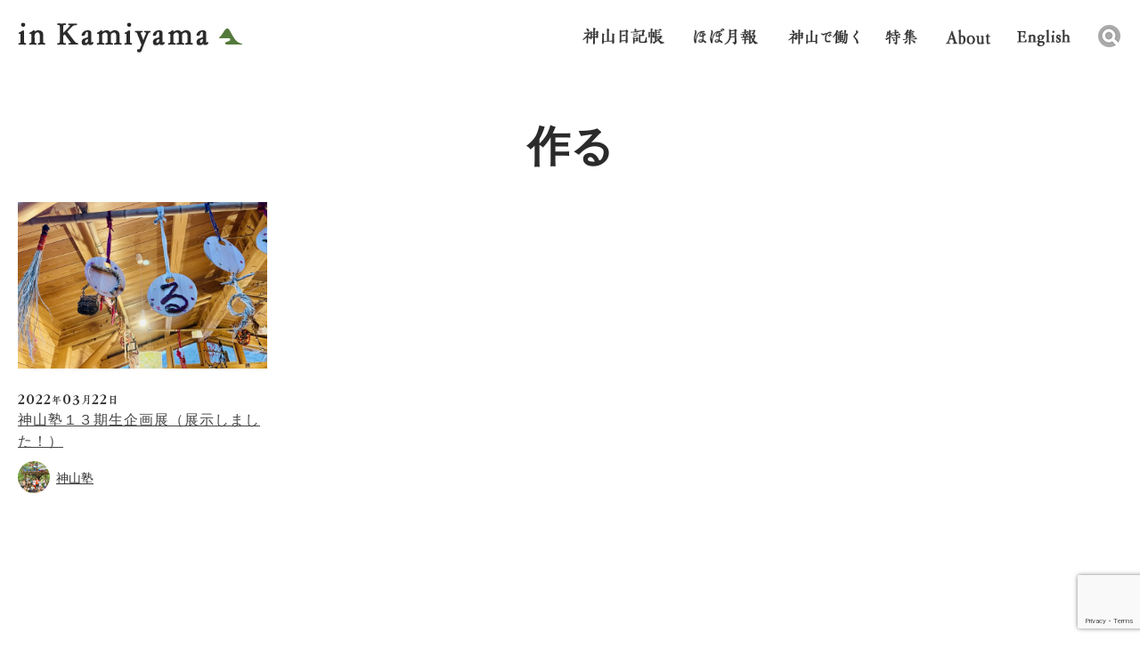

--- FILE ---
content_type: text/html; charset=utf-8
request_url: https://www.google.com/recaptcha/api2/anchor?ar=1&k=6Le_k6kUAAAAAAKCbXHLBMnjVPakGDsUTV6HhxGh&co=aHR0cHM6Ly93d3cuaW4ta2FtaXlhbWEuanA6NDQz&hl=en&v=PoyoqOPhxBO7pBk68S4YbpHZ&size=invisible&anchor-ms=20000&execute-ms=30000&cb=4jf6scchj32w
body_size: 48561
content:
<!DOCTYPE HTML><html dir="ltr" lang="en"><head><meta http-equiv="Content-Type" content="text/html; charset=UTF-8">
<meta http-equiv="X-UA-Compatible" content="IE=edge">
<title>reCAPTCHA</title>
<style type="text/css">
/* cyrillic-ext */
@font-face {
  font-family: 'Roboto';
  font-style: normal;
  font-weight: 400;
  font-stretch: 100%;
  src: url(//fonts.gstatic.com/s/roboto/v48/KFO7CnqEu92Fr1ME7kSn66aGLdTylUAMa3GUBHMdazTgWw.woff2) format('woff2');
  unicode-range: U+0460-052F, U+1C80-1C8A, U+20B4, U+2DE0-2DFF, U+A640-A69F, U+FE2E-FE2F;
}
/* cyrillic */
@font-face {
  font-family: 'Roboto';
  font-style: normal;
  font-weight: 400;
  font-stretch: 100%;
  src: url(//fonts.gstatic.com/s/roboto/v48/KFO7CnqEu92Fr1ME7kSn66aGLdTylUAMa3iUBHMdazTgWw.woff2) format('woff2');
  unicode-range: U+0301, U+0400-045F, U+0490-0491, U+04B0-04B1, U+2116;
}
/* greek-ext */
@font-face {
  font-family: 'Roboto';
  font-style: normal;
  font-weight: 400;
  font-stretch: 100%;
  src: url(//fonts.gstatic.com/s/roboto/v48/KFO7CnqEu92Fr1ME7kSn66aGLdTylUAMa3CUBHMdazTgWw.woff2) format('woff2');
  unicode-range: U+1F00-1FFF;
}
/* greek */
@font-face {
  font-family: 'Roboto';
  font-style: normal;
  font-weight: 400;
  font-stretch: 100%;
  src: url(//fonts.gstatic.com/s/roboto/v48/KFO7CnqEu92Fr1ME7kSn66aGLdTylUAMa3-UBHMdazTgWw.woff2) format('woff2');
  unicode-range: U+0370-0377, U+037A-037F, U+0384-038A, U+038C, U+038E-03A1, U+03A3-03FF;
}
/* math */
@font-face {
  font-family: 'Roboto';
  font-style: normal;
  font-weight: 400;
  font-stretch: 100%;
  src: url(//fonts.gstatic.com/s/roboto/v48/KFO7CnqEu92Fr1ME7kSn66aGLdTylUAMawCUBHMdazTgWw.woff2) format('woff2');
  unicode-range: U+0302-0303, U+0305, U+0307-0308, U+0310, U+0312, U+0315, U+031A, U+0326-0327, U+032C, U+032F-0330, U+0332-0333, U+0338, U+033A, U+0346, U+034D, U+0391-03A1, U+03A3-03A9, U+03B1-03C9, U+03D1, U+03D5-03D6, U+03F0-03F1, U+03F4-03F5, U+2016-2017, U+2034-2038, U+203C, U+2040, U+2043, U+2047, U+2050, U+2057, U+205F, U+2070-2071, U+2074-208E, U+2090-209C, U+20D0-20DC, U+20E1, U+20E5-20EF, U+2100-2112, U+2114-2115, U+2117-2121, U+2123-214F, U+2190, U+2192, U+2194-21AE, U+21B0-21E5, U+21F1-21F2, U+21F4-2211, U+2213-2214, U+2216-22FF, U+2308-230B, U+2310, U+2319, U+231C-2321, U+2336-237A, U+237C, U+2395, U+239B-23B7, U+23D0, U+23DC-23E1, U+2474-2475, U+25AF, U+25B3, U+25B7, U+25BD, U+25C1, U+25CA, U+25CC, U+25FB, U+266D-266F, U+27C0-27FF, U+2900-2AFF, U+2B0E-2B11, U+2B30-2B4C, U+2BFE, U+3030, U+FF5B, U+FF5D, U+1D400-1D7FF, U+1EE00-1EEFF;
}
/* symbols */
@font-face {
  font-family: 'Roboto';
  font-style: normal;
  font-weight: 400;
  font-stretch: 100%;
  src: url(//fonts.gstatic.com/s/roboto/v48/KFO7CnqEu92Fr1ME7kSn66aGLdTylUAMaxKUBHMdazTgWw.woff2) format('woff2');
  unicode-range: U+0001-000C, U+000E-001F, U+007F-009F, U+20DD-20E0, U+20E2-20E4, U+2150-218F, U+2190, U+2192, U+2194-2199, U+21AF, U+21E6-21F0, U+21F3, U+2218-2219, U+2299, U+22C4-22C6, U+2300-243F, U+2440-244A, U+2460-24FF, U+25A0-27BF, U+2800-28FF, U+2921-2922, U+2981, U+29BF, U+29EB, U+2B00-2BFF, U+4DC0-4DFF, U+FFF9-FFFB, U+10140-1018E, U+10190-1019C, U+101A0, U+101D0-101FD, U+102E0-102FB, U+10E60-10E7E, U+1D2C0-1D2D3, U+1D2E0-1D37F, U+1F000-1F0FF, U+1F100-1F1AD, U+1F1E6-1F1FF, U+1F30D-1F30F, U+1F315, U+1F31C, U+1F31E, U+1F320-1F32C, U+1F336, U+1F378, U+1F37D, U+1F382, U+1F393-1F39F, U+1F3A7-1F3A8, U+1F3AC-1F3AF, U+1F3C2, U+1F3C4-1F3C6, U+1F3CA-1F3CE, U+1F3D4-1F3E0, U+1F3ED, U+1F3F1-1F3F3, U+1F3F5-1F3F7, U+1F408, U+1F415, U+1F41F, U+1F426, U+1F43F, U+1F441-1F442, U+1F444, U+1F446-1F449, U+1F44C-1F44E, U+1F453, U+1F46A, U+1F47D, U+1F4A3, U+1F4B0, U+1F4B3, U+1F4B9, U+1F4BB, U+1F4BF, U+1F4C8-1F4CB, U+1F4D6, U+1F4DA, U+1F4DF, U+1F4E3-1F4E6, U+1F4EA-1F4ED, U+1F4F7, U+1F4F9-1F4FB, U+1F4FD-1F4FE, U+1F503, U+1F507-1F50B, U+1F50D, U+1F512-1F513, U+1F53E-1F54A, U+1F54F-1F5FA, U+1F610, U+1F650-1F67F, U+1F687, U+1F68D, U+1F691, U+1F694, U+1F698, U+1F6AD, U+1F6B2, U+1F6B9-1F6BA, U+1F6BC, U+1F6C6-1F6CF, U+1F6D3-1F6D7, U+1F6E0-1F6EA, U+1F6F0-1F6F3, U+1F6F7-1F6FC, U+1F700-1F7FF, U+1F800-1F80B, U+1F810-1F847, U+1F850-1F859, U+1F860-1F887, U+1F890-1F8AD, U+1F8B0-1F8BB, U+1F8C0-1F8C1, U+1F900-1F90B, U+1F93B, U+1F946, U+1F984, U+1F996, U+1F9E9, U+1FA00-1FA6F, U+1FA70-1FA7C, U+1FA80-1FA89, U+1FA8F-1FAC6, U+1FACE-1FADC, U+1FADF-1FAE9, U+1FAF0-1FAF8, U+1FB00-1FBFF;
}
/* vietnamese */
@font-face {
  font-family: 'Roboto';
  font-style: normal;
  font-weight: 400;
  font-stretch: 100%;
  src: url(//fonts.gstatic.com/s/roboto/v48/KFO7CnqEu92Fr1ME7kSn66aGLdTylUAMa3OUBHMdazTgWw.woff2) format('woff2');
  unicode-range: U+0102-0103, U+0110-0111, U+0128-0129, U+0168-0169, U+01A0-01A1, U+01AF-01B0, U+0300-0301, U+0303-0304, U+0308-0309, U+0323, U+0329, U+1EA0-1EF9, U+20AB;
}
/* latin-ext */
@font-face {
  font-family: 'Roboto';
  font-style: normal;
  font-weight: 400;
  font-stretch: 100%;
  src: url(//fonts.gstatic.com/s/roboto/v48/KFO7CnqEu92Fr1ME7kSn66aGLdTylUAMa3KUBHMdazTgWw.woff2) format('woff2');
  unicode-range: U+0100-02BA, U+02BD-02C5, U+02C7-02CC, U+02CE-02D7, U+02DD-02FF, U+0304, U+0308, U+0329, U+1D00-1DBF, U+1E00-1E9F, U+1EF2-1EFF, U+2020, U+20A0-20AB, U+20AD-20C0, U+2113, U+2C60-2C7F, U+A720-A7FF;
}
/* latin */
@font-face {
  font-family: 'Roboto';
  font-style: normal;
  font-weight: 400;
  font-stretch: 100%;
  src: url(//fonts.gstatic.com/s/roboto/v48/KFO7CnqEu92Fr1ME7kSn66aGLdTylUAMa3yUBHMdazQ.woff2) format('woff2');
  unicode-range: U+0000-00FF, U+0131, U+0152-0153, U+02BB-02BC, U+02C6, U+02DA, U+02DC, U+0304, U+0308, U+0329, U+2000-206F, U+20AC, U+2122, U+2191, U+2193, U+2212, U+2215, U+FEFF, U+FFFD;
}
/* cyrillic-ext */
@font-face {
  font-family: 'Roboto';
  font-style: normal;
  font-weight: 500;
  font-stretch: 100%;
  src: url(//fonts.gstatic.com/s/roboto/v48/KFO7CnqEu92Fr1ME7kSn66aGLdTylUAMa3GUBHMdazTgWw.woff2) format('woff2');
  unicode-range: U+0460-052F, U+1C80-1C8A, U+20B4, U+2DE0-2DFF, U+A640-A69F, U+FE2E-FE2F;
}
/* cyrillic */
@font-face {
  font-family: 'Roboto';
  font-style: normal;
  font-weight: 500;
  font-stretch: 100%;
  src: url(//fonts.gstatic.com/s/roboto/v48/KFO7CnqEu92Fr1ME7kSn66aGLdTylUAMa3iUBHMdazTgWw.woff2) format('woff2');
  unicode-range: U+0301, U+0400-045F, U+0490-0491, U+04B0-04B1, U+2116;
}
/* greek-ext */
@font-face {
  font-family: 'Roboto';
  font-style: normal;
  font-weight: 500;
  font-stretch: 100%;
  src: url(//fonts.gstatic.com/s/roboto/v48/KFO7CnqEu92Fr1ME7kSn66aGLdTylUAMa3CUBHMdazTgWw.woff2) format('woff2');
  unicode-range: U+1F00-1FFF;
}
/* greek */
@font-face {
  font-family: 'Roboto';
  font-style: normal;
  font-weight: 500;
  font-stretch: 100%;
  src: url(//fonts.gstatic.com/s/roboto/v48/KFO7CnqEu92Fr1ME7kSn66aGLdTylUAMa3-UBHMdazTgWw.woff2) format('woff2');
  unicode-range: U+0370-0377, U+037A-037F, U+0384-038A, U+038C, U+038E-03A1, U+03A3-03FF;
}
/* math */
@font-face {
  font-family: 'Roboto';
  font-style: normal;
  font-weight: 500;
  font-stretch: 100%;
  src: url(//fonts.gstatic.com/s/roboto/v48/KFO7CnqEu92Fr1ME7kSn66aGLdTylUAMawCUBHMdazTgWw.woff2) format('woff2');
  unicode-range: U+0302-0303, U+0305, U+0307-0308, U+0310, U+0312, U+0315, U+031A, U+0326-0327, U+032C, U+032F-0330, U+0332-0333, U+0338, U+033A, U+0346, U+034D, U+0391-03A1, U+03A3-03A9, U+03B1-03C9, U+03D1, U+03D5-03D6, U+03F0-03F1, U+03F4-03F5, U+2016-2017, U+2034-2038, U+203C, U+2040, U+2043, U+2047, U+2050, U+2057, U+205F, U+2070-2071, U+2074-208E, U+2090-209C, U+20D0-20DC, U+20E1, U+20E5-20EF, U+2100-2112, U+2114-2115, U+2117-2121, U+2123-214F, U+2190, U+2192, U+2194-21AE, U+21B0-21E5, U+21F1-21F2, U+21F4-2211, U+2213-2214, U+2216-22FF, U+2308-230B, U+2310, U+2319, U+231C-2321, U+2336-237A, U+237C, U+2395, U+239B-23B7, U+23D0, U+23DC-23E1, U+2474-2475, U+25AF, U+25B3, U+25B7, U+25BD, U+25C1, U+25CA, U+25CC, U+25FB, U+266D-266F, U+27C0-27FF, U+2900-2AFF, U+2B0E-2B11, U+2B30-2B4C, U+2BFE, U+3030, U+FF5B, U+FF5D, U+1D400-1D7FF, U+1EE00-1EEFF;
}
/* symbols */
@font-face {
  font-family: 'Roboto';
  font-style: normal;
  font-weight: 500;
  font-stretch: 100%;
  src: url(//fonts.gstatic.com/s/roboto/v48/KFO7CnqEu92Fr1ME7kSn66aGLdTylUAMaxKUBHMdazTgWw.woff2) format('woff2');
  unicode-range: U+0001-000C, U+000E-001F, U+007F-009F, U+20DD-20E0, U+20E2-20E4, U+2150-218F, U+2190, U+2192, U+2194-2199, U+21AF, U+21E6-21F0, U+21F3, U+2218-2219, U+2299, U+22C4-22C6, U+2300-243F, U+2440-244A, U+2460-24FF, U+25A0-27BF, U+2800-28FF, U+2921-2922, U+2981, U+29BF, U+29EB, U+2B00-2BFF, U+4DC0-4DFF, U+FFF9-FFFB, U+10140-1018E, U+10190-1019C, U+101A0, U+101D0-101FD, U+102E0-102FB, U+10E60-10E7E, U+1D2C0-1D2D3, U+1D2E0-1D37F, U+1F000-1F0FF, U+1F100-1F1AD, U+1F1E6-1F1FF, U+1F30D-1F30F, U+1F315, U+1F31C, U+1F31E, U+1F320-1F32C, U+1F336, U+1F378, U+1F37D, U+1F382, U+1F393-1F39F, U+1F3A7-1F3A8, U+1F3AC-1F3AF, U+1F3C2, U+1F3C4-1F3C6, U+1F3CA-1F3CE, U+1F3D4-1F3E0, U+1F3ED, U+1F3F1-1F3F3, U+1F3F5-1F3F7, U+1F408, U+1F415, U+1F41F, U+1F426, U+1F43F, U+1F441-1F442, U+1F444, U+1F446-1F449, U+1F44C-1F44E, U+1F453, U+1F46A, U+1F47D, U+1F4A3, U+1F4B0, U+1F4B3, U+1F4B9, U+1F4BB, U+1F4BF, U+1F4C8-1F4CB, U+1F4D6, U+1F4DA, U+1F4DF, U+1F4E3-1F4E6, U+1F4EA-1F4ED, U+1F4F7, U+1F4F9-1F4FB, U+1F4FD-1F4FE, U+1F503, U+1F507-1F50B, U+1F50D, U+1F512-1F513, U+1F53E-1F54A, U+1F54F-1F5FA, U+1F610, U+1F650-1F67F, U+1F687, U+1F68D, U+1F691, U+1F694, U+1F698, U+1F6AD, U+1F6B2, U+1F6B9-1F6BA, U+1F6BC, U+1F6C6-1F6CF, U+1F6D3-1F6D7, U+1F6E0-1F6EA, U+1F6F0-1F6F3, U+1F6F7-1F6FC, U+1F700-1F7FF, U+1F800-1F80B, U+1F810-1F847, U+1F850-1F859, U+1F860-1F887, U+1F890-1F8AD, U+1F8B0-1F8BB, U+1F8C0-1F8C1, U+1F900-1F90B, U+1F93B, U+1F946, U+1F984, U+1F996, U+1F9E9, U+1FA00-1FA6F, U+1FA70-1FA7C, U+1FA80-1FA89, U+1FA8F-1FAC6, U+1FACE-1FADC, U+1FADF-1FAE9, U+1FAF0-1FAF8, U+1FB00-1FBFF;
}
/* vietnamese */
@font-face {
  font-family: 'Roboto';
  font-style: normal;
  font-weight: 500;
  font-stretch: 100%;
  src: url(//fonts.gstatic.com/s/roboto/v48/KFO7CnqEu92Fr1ME7kSn66aGLdTylUAMa3OUBHMdazTgWw.woff2) format('woff2');
  unicode-range: U+0102-0103, U+0110-0111, U+0128-0129, U+0168-0169, U+01A0-01A1, U+01AF-01B0, U+0300-0301, U+0303-0304, U+0308-0309, U+0323, U+0329, U+1EA0-1EF9, U+20AB;
}
/* latin-ext */
@font-face {
  font-family: 'Roboto';
  font-style: normal;
  font-weight: 500;
  font-stretch: 100%;
  src: url(//fonts.gstatic.com/s/roboto/v48/KFO7CnqEu92Fr1ME7kSn66aGLdTylUAMa3KUBHMdazTgWw.woff2) format('woff2');
  unicode-range: U+0100-02BA, U+02BD-02C5, U+02C7-02CC, U+02CE-02D7, U+02DD-02FF, U+0304, U+0308, U+0329, U+1D00-1DBF, U+1E00-1E9F, U+1EF2-1EFF, U+2020, U+20A0-20AB, U+20AD-20C0, U+2113, U+2C60-2C7F, U+A720-A7FF;
}
/* latin */
@font-face {
  font-family: 'Roboto';
  font-style: normal;
  font-weight: 500;
  font-stretch: 100%;
  src: url(//fonts.gstatic.com/s/roboto/v48/KFO7CnqEu92Fr1ME7kSn66aGLdTylUAMa3yUBHMdazQ.woff2) format('woff2');
  unicode-range: U+0000-00FF, U+0131, U+0152-0153, U+02BB-02BC, U+02C6, U+02DA, U+02DC, U+0304, U+0308, U+0329, U+2000-206F, U+20AC, U+2122, U+2191, U+2193, U+2212, U+2215, U+FEFF, U+FFFD;
}
/* cyrillic-ext */
@font-face {
  font-family: 'Roboto';
  font-style: normal;
  font-weight: 900;
  font-stretch: 100%;
  src: url(//fonts.gstatic.com/s/roboto/v48/KFO7CnqEu92Fr1ME7kSn66aGLdTylUAMa3GUBHMdazTgWw.woff2) format('woff2');
  unicode-range: U+0460-052F, U+1C80-1C8A, U+20B4, U+2DE0-2DFF, U+A640-A69F, U+FE2E-FE2F;
}
/* cyrillic */
@font-face {
  font-family: 'Roboto';
  font-style: normal;
  font-weight: 900;
  font-stretch: 100%;
  src: url(//fonts.gstatic.com/s/roboto/v48/KFO7CnqEu92Fr1ME7kSn66aGLdTylUAMa3iUBHMdazTgWw.woff2) format('woff2');
  unicode-range: U+0301, U+0400-045F, U+0490-0491, U+04B0-04B1, U+2116;
}
/* greek-ext */
@font-face {
  font-family: 'Roboto';
  font-style: normal;
  font-weight: 900;
  font-stretch: 100%;
  src: url(//fonts.gstatic.com/s/roboto/v48/KFO7CnqEu92Fr1ME7kSn66aGLdTylUAMa3CUBHMdazTgWw.woff2) format('woff2');
  unicode-range: U+1F00-1FFF;
}
/* greek */
@font-face {
  font-family: 'Roboto';
  font-style: normal;
  font-weight: 900;
  font-stretch: 100%;
  src: url(//fonts.gstatic.com/s/roboto/v48/KFO7CnqEu92Fr1ME7kSn66aGLdTylUAMa3-UBHMdazTgWw.woff2) format('woff2');
  unicode-range: U+0370-0377, U+037A-037F, U+0384-038A, U+038C, U+038E-03A1, U+03A3-03FF;
}
/* math */
@font-face {
  font-family: 'Roboto';
  font-style: normal;
  font-weight: 900;
  font-stretch: 100%;
  src: url(//fonts.gstatic.com/s/roboto/v48/KFO7CnqEu92Fr1ME7kSn66aGLdTylUAMawCUBHMdazTgWw.woff2) format('woff2');
  unicode-range: U+0302-0303, U+0305, U+0307-0308, U+0310, U+0312, U+0315, U+031A, U+0326-0327, U+032C, U+032F-0330, U+0332-0333, U+0338, U+033A, U+0346, U+034D, U+0391-03A1, U+03A3-03A9, U+03B1-03C9, U+03D1, U+03D5-03D6, U+03F0-03F1, U+03F4-03F5, U+2016-2017, U+2034-2038, U+203C, U+2040, U+2043, U+2047, U+2050, U+2057, U+205F, U+2070-2071, U+2074-208E, U+2090-209C, U+20D0-20DC, U+20E1, U+20E5-20EF, U+2100-2112, U+2114-2115, U+2117-2121, U+2123-214F, U+2190, U+2192, U+2194-21AE, U+21B0-21E5, U+21F1-21F2, U+21F4-2211, U+2213-2214, U+2216-22FF, U+2308-230B, U+2310, U+2319, U+231C-2321, U+2336-237A, U+237C, U+2395, U+239B-23B7, U+23D0, U+23DC-23E1, U+2474-2475, U+25AF, U+25B3, U+25B7, U+25BD, U+25C1, U+25CA, U+25CC, U+25FB, U+266D-266F, U+27C0-27FF, U+2900-2AFF, U+2B0E-2B11, U+2B30-2B4C, U+2BFE, U+3030, U+FF5B, U+FF5D, U+1D400-1D7FF, U+1EE00-1EEFF;
}
/* symbols */
@font-face {
  font-family: 'Roboto';
  font-style: normal;
  font-weight: 900;
  font-stretch: 100%;
  src: url(//fonts.gstatic.com/s/roboto/v48/KFO7CnqEu92Fr1ME7kSn66aGLdTylUAMaxKUBHMdazTgWw.woff2) format('woff2');
  unicode-range: U+0001-000C, U+000E-001F, U+007F-009F, U+20DD-20E0, U+20E2-20E4, U+2150-218F, U+2190, U+2192, U+2194-2199, U+21AF, U+21E6-21F0, U+21F3, U+2218-2219, U+2299, U+22C4-22C6, U+2300-243F, U+2440-244A, U+2460-24FF, U+25A0-27BF, U+2800-28FF, U+2921-2922, U+2981, U+29BF, U+29EB, U+2B00-2BFF, U+4DC0-4DFF, U+FFF9-FFFB, U+10140-1018E, U+10190-1019C, U+101A0, U+101D0-101FD, U+102E0-102FB, U+10E60-10E7E, U+1D2C0-1D2D3, U+1D2E0-1D37F, U+1F000-1F0FF, U+1F100-1F1AD, U+1F1E6-1F1FF, U+1F30D-1F30F, U+1F315, U+1F31C, U+1F31E, U+1F320-1F32C, U+1F336, U+1F378, U+1F37D, U+1F382, U+1F393-1F39F, U+1F3A7-1F3A8, U+1F3AC-1F3AF, U+1F3C2, U+1F3C4-1F3C6, U+1F3CA-1F3CE, U+1F3D4-1F3E0, U+1F3ED, U+1F3F1-1F3F3, U+1F3F5-1F3F7, U+1F408, U+1F415, U+1F41F, U+1F426, U+1F43F, U+1F441-1F442, U+1F444, U+1F446-1F449, U+1F44C-1F44E, U+1F453, U+1F46A, U+1F47D, U+1F4A3, U+1F4B0, U+1F4B3, U+1F4B9, U+1F4BB, U+1F4BF, U+1F4C8-1F4CB, U+1F4D6, U+1F4DA, U+1F4DF, U+1F4E3-1F4E6, U+1F4EA-1F4ED, U+1F4F7, U+1F4F9-1F4FB, U+1F4FD-1F4FE, U+1F503, U+1F507-1F50B, U+1F50D, U+1F512-1F513, U+1F53E-1F54A, U+1F54F-1F5FA, U+1F610, U+1F650-1F67F, U+1F687, U+1F68D, U+1F691, U+1F694, U+1F698, U+1F6AD, U+1F6B2, U+1F6B9-1F6BA, U+1F6BC, U+1F6C6-1F6CF, U+1F6D3-1F6D7, U+1F6E0-1F6EA, U+1F6F0-1F6F3, U+1F6F7-1F6FC, U+1F700-1F7FF, U+1F800-1F80B, U+1F810-1F847, U+1F850-1F859, U+1F860-1F887, U+1F890-1F8AD, U+1F8B0-1F8BB, U+1F8C0-1F8C1, U+1F900-1F90B, U+1F93B, U+1F946, U+1F984, U+1F996, U+1F9E9, U+1FA00-1FA6F, U+1FA70-1FA7C, U+1FA80-1FA89, U+1FA8F-1FAC6, U+1FACE-1FADC, U+1FADF-1FAE9, U+1FAF0-1FAF8, U+1FB00-1FBFF;
}
/* vietnamese */
@font-face {
  font-family: 'Roboto';
  font-style: normal;
  font-weight: 900;
  font-stretch: 100%;
  src: url(//fonts.gstatic.com/s/roboto/v48/KFO7CnqEu92Fr1ME7kSn66aGLdTylUAMa3OUBHMdazTgWw.woff2) format('woff2');
  unicode-range: U+0102-0103, U+0110-0111, U+0128-0129, U+0168-0169, U+01A0-01A1, U+01AF-01B0, U+0300-0301, U+0303-0304, U+0308-0309, U+0323, U+0329, U+1EA0-1EF9, U+20AB;
}
/* latin-ext */
@font-face {
  font-family: 'Roboto';
  font-style: normal;
  font-weight: 900;
  font-stretch: 100%;
  src: url(//fonts.gstatic.com/s/roboto/v48/KFO7CnqEu92Fr1ME7kSn66aGLdTylUAMa3KUBHMdazTgWw.woff2) format('woff2');
  unicode-range: U+0100-02BA, U+02BD-02C5, U+02C7-02CC, U+02CE-02D7, U+02DD-02FF, U+0304, U+0308, U+0329, U+1D00-1DBF, U+1E00-1E9F, U+1EF2-1EFF, U+2020, U+20A0-20AB, U+20AD-20C0, U+2113, U+2C60-2C7F, U+A720-A7FF;
}
/* latin */
@font-face {
  font-family: 'Roboto';
  font-style: normal;
  font-weight: 900;
  font-stretch: 100%;
  src: url(//fonts.gstatic.com/s/roboto/v48/KFO7CnqEu92Fr1ME7kSn66aGLdTylUAMa3yUBHMdazQ.woff2) format('woff2');
  unicode-range: U+0000-00FF, U+0131, U+0152-0153, U+02BB-02BC, U+02C6, U+02DA, U+02DC, U+0304, U+0308, U+0329, U+2000-206F, U+20AC, U+2122, U+2191, U+2193, U+2212, U+2215, U+FEFF, U+FFFD;
}

</style>
<link rel="stylesheet" type="text/css" href="https://www.gstatic.com/recaptcha/releases/PoyoqOPhxBO7pBk68S4YbpHZ/styles__ltr.css">
<script nonce="xxI_WqsdwwPcdyujDx6vhg" type="text/javascript">window['__recaptcha_api'] = 'https://www.google.com/recaptcha/api2/';</script>
<script type="text/javascript" src="https://www.gstatic.com/recaptcha/releases/PoyoqOPhxBO7pBk68S4YbpHZ/recaptcha__en.js" nonce="xxI_WqsdwwPcdyujDx6vhg">
      
    </script></head>
<body><div id="rc-anchor-alert" class="rc-anchor-alert"></div>
<input type="hidden" id="recaptcha-token" value="[base64]">
<script type="text/javascript" nonce="xxI_WqsdwwPcdyujDx6vhg">
      recaptcha.anchor.Main.init("[\x22ainput\x22,[\x22bgdata\x22,\x22\x22,\[base64]/[base64]/[base64]/KE4oMTI0LHYsdi5HKSxMWihsLHYpKTpOKDEyNCx2LGwpLFYpLHYpLFQpKSxGKDE3MSx2KX0scjc9ZnVuY3Rpb24obCl7cmV0dXJuIGx9LEM9ZnVuY3Rpb24obCxWLHYpe04odixsLFYpLFZbYWtdPTI3OTZ9LG49ZnVuY3Rpb24obCxWKXtWLlg9KChWLlg/[base64]/[base64]/[base64]/[base64]/[base64]/[base64]/[base64]/[base64]/[base64]/[base64]/[base64]\\u003d\x22,\[base64]\\u003d\x22,\x22RWdxw7vCjWYpw4LClmDDkcKQwoUZHMKEwq18X8OiEz3Dsz10wrFQw7Uvwq/CkjrDrMKZOFvDpR7DmQ7DvxPCnE5qwrwlUVzCi3zCqGU1NsKCw5nDpsKfAzzDpFRww4PDl8O5wqNnGWzDuMKQVMKQLMOQwod7EBzCncKzYBPDjsK1C21BUsO9w7jClAvCm8K1w7nChCnCsgoew5nDq8K+UsKUw7DCnsK+w7nCsW/DkwIJP8OCGVbCnn7DmUsXGMKXIgsdw7ttLitbFMObwpXCtcKeb8Kqw5vDjFoEwqQawojClhnDvsO+wppiwrjDpQzDgyTDlll8ScOwP0rCqB7Djz/[base64]/[base64]/CnD7CvMKEKxbDrjPDs31ww5/DgQkowokvw4zDrnfDs19vblPCqEoOwpTDim/Dq8OGe0XDo3RIwoxsKUnCvcKKw65dw6TCshYgIT8JwokRQcONEUHCtMO2w7IMdsKAFMKJw68ewrpZwo1ew6bCucKTTjfCmg7Co8OuUMKMw78fw6XCqMOFw7vDpAjChVLDui0uOcKGwo4lwo4yw6dCcMO5Y8O4wp/DqMObQh/Cq0/Di8Opw6vCuGbCocKcwqhFwqVXwrEhwotCWcOBU1rCiMOta3xtNMK1w5lIf1Mcw5EwwqLDikVde8O0wqw7w5dLDcORVcKCwrnDgsK0VX/CpyzCv2TDhcOoEMKAwoETLx7CshTCgMO/wobCpsKvw4zCrn7CpsO2wp3Dg8OCwoLCq8OoL8KZYEAeHCPCpcO7w5XDrRJtSgxSKMOCPRQwwqHDhzLDp8OcwpjDp8Otw7zDvhPDhgEQw7XCsBjDl0spw5DCjMKKQsKHw4LDmcOMw7sOwoVJw5HCi0ksw6NCw4dye8KRwrLDj8OYKMK+wqvCtwnCscKQwq/CmMK/[base64]/CqDkywrjDisOgwo0Lw5cAw5zCjcKQw5EWdcKCFsOYScKkw7vDqS0hTFAew6rClAMYwqrChMOww75OGcOXw6x3w67CisK4woJ8wr8/BykEHsKSw593wpNTdH/Dq8KrDDUbw7MwJUbCj8O3wpZsScKGwrbDm3QPwqVaw5/[base64]/CqMKpW8O+cDMwwpcJbMKvehvCqS47G8K6DcKECMKWfcOUwp/DrcOZw6TDk8O5KsO+LsOvw43CiAcMwr7ChGrDr8KTXhbCp1w9a8OlVsO1w5HDuiA/YcOqCcODwoNTYMOnUloHTj7CryxTwoLDhcKKw7V6wqIxOVRtKG/CnQrDnsKUw7wAek5ewqrDjwzDtRpqbRRBUcOvwo4OIzNzV8Kbw4zCn8OAUcK3wqJKBkpaUsOjw592PcO7w5zCk8OZFsO/cyY6wpvClW7DssOdfyDCtMOKC18zw4jCjmfDnkTDr05Jwp1rwqJaw69+w6fDvS/ClBbDogB3w7o4w4sqw4HDrMKEwobCpcOSJlHDm8OUTx4Rw458wrxdwqB9w4cpGF91w4HDqMOPw4vCrsKzwrJLT2JzwqRce3zCnsO2woPCvMKqwporw6kHKVhCIDlTTnhvw6xlwrvCpcKgwqTCiAbDsMK2w4vDpldIw7hXw6R0w7jDvSLDrMKqw6rCkMO/w4rChy8Db8KfUMK2w79ZVcKowpPDrcOhAMOxRMOMwqzCq2kHw5p2w4fDtcKqBMOPDEnCr8OVwrVPw5vDp8OSw7TDkkMyw6jDusOww6gpwoDCpXxBwqZLLMOcwonDnMKdFDzDtcOCwpxOfcOdQ8O/wofDuWLDrDYQwqTDtEBWw5hVMsKMwo40G8KUaMOtPmVFw6xTZMKTecK4M8KmXcKXVMKcTDVhwrVLwpTChcOOwoPCk8OiLsOgd8KOZcK0wp7CliIcHcOPPMKqKMKEwqcww43Dhk/[base64]/[base64]/DmjhXw6VEMH/[base64]/DXAQw6c4WmQ/BzHCjkRww5LDp3h9wq93HTN3bcKcI8KLwqZyKsKzDQQAwrUsdsK6w6gDU8OBw5Vkw6osBwDDqMOWw5N/dcKQw61uZcO1QCHCgWnDuWnCli7CkTfCtwdddcOhWcKiw4pDAS8/[base64]/[base64]/DizcaYsO/[base64]/w64pWR3CulVGwqkJw6LDj8KYEEnCi2PDrMKpbMKyQMOGw6xqWcO7AcKNWFTDqAsLKcOqwr/CtyIaw6XDv8OOTsKae8KuO3txw7l8w7lzw6MJAgcLZ2TCozXCtMOIKCoFw77CmsOCwoLCmBh0w54XwojCsyHClT4Qwp7Cn8ONFcK6F8Kqw51hKMK2wp0YwrrCjMKuKDQEZMO4DMKmw4rDqVILw40VwprCvnLDjn80TMKzwqEZwqkULWDDgMOhVn7Dmnt/Z8KNFGXDl37CqVXDoQoIGMKEKcKnw5vDqcKhwpLDpMKgbsK9w4PCqlDDqXnDgQF7wpxHwpN7wqpmfsKvw4/Dk8KUGMKOwo7CrBXDpcKOXsOEwrzCosOewprCqsKWw75IwrYNw5tfanrChCrDuGoKFcKhV8Kaf8KNw4zDtiA/w5x5fDTCpDocwpg1HyTDo8KJwobDgsKRwpHDnT1mw6fCvcOHDcOPw4t+w7E/LsKlw51xPMKaw5zDp1nDj8OKw5DCmlM/PsKMwp9rPzfDvsKMAlvDnMOIH1kvairDk3PCsUptwqYWdsKFScOew7fCjcKJOG7DosObwq/Dl8Khw79awqZBYcOKwrnDh8KEw6jDuRfCocKtOl9+cVnCgcOTwqAPWhgWwofCp14pT8Ozw6YAXcO3Ww3CtWzDlETDhBIlMyPCvMK1wpwSYMO0GjLDvMKlE30NwpjDoMKsw7LDhHHDvilww6MeKMK1PsOmEBwIworCvRrDjcObJmrDlVJRwo3DksKDwpYUDsO8dX/[base64]/w6fDmMOkC8O4w6dnwpTCqsKWw4wkw7oAEcOaAiRZw79iW8K0w7BjwoRMwq7Dq8Kew4rCiSDDh8O/e8K6NCpgSwYuXcKQSMK+w5J7w4TCvMKRwoDDp8OXw53CiyxGVBY9ATBJeg1rw6PCgcKdBMOcWyXCsU3Do8OxworDkybDl8KawolSLhXDgQ52wolFI8Ogw74nwrRibmzDncOzN8OcwpFnSDMhw6jCqcO0FRPCrMOhw77DmU/CvMK6ACJJwrJQwpgqbMONwpx2S1HCpj1bw7YPacORV1vCuzXDug/Co1gVDMKRN8KLesKxJMODcMOiw4MUBFh3ImHCiMOzZjLDm8KQw4TDpSLCrsO9wqVcHQHDikzCiFRiwqU/ZcKWbcOEwqAge1MDQMOqwpp5BcK0TkDDshnDoUYuKQhjOcKYwoEjXMO3woQUwrMvwqDDtXZ3wp5PBAbDjsOvaMObAxjDpw5LH3vDhGzCnMO5WsOXKjMNSmzDmMOUwo3DrxLChjkwwr/CviHClsKgw6PDtcOfNcODw4jDsMKscQw2YcKSw53Dv1gow7vDuUvDgMK/[base64]/CucKlwqLDt2rDtCDDqsKrT8K4wq7CkcKEUMOBwr0kXA/CpBTDhXBhwrfCuTFvwprDtsOsB8OTesOuJSnDknLCi8OjDcOTwq5xw5bCocKGwonDqRM1G8OIK2rCgHfCsk3Ch2vDv0Amwqg/[base64]/[base64]/CjsOlIT3CtMKqwoglRV3ClnTDty/DkQTChxMGw4HDnTVbQzU5V8KqbjhGXyzClMKRHEtXGcORNMOBwo4qw5NkUcKrakk0woHCrsKFGzjDjcK4F8Osw7JNwrUeVAN/w5XChB3DtkZyw5xxw7sNcsOxwplSXifChMOEQnkaw6PDncKcw73DgMOowqrDnnHDmiTDo2HDu1XCkcKEVlbChE0ePsOuw6ZMw77Cs2/DtcOqY37DpEDDqcO0XcOyIcKmwpzClEErwrs5wo4HUsKqwpJ3w67Dv3HCmsKYEXDCrjokacKUMEzDhQYUSVxhZ8OvwrfCvMOBw6R7MHPChsKyaxlrw6g4OUPDgljCp8K6bMKdWMOPbMKywqrClSfDkXvCpsKRw4Ntwop+JsKfw7/[base64]/CjxvCs2J1w5AnUxNMGkHDhEYKOsOuwoJjw7nCusOAwpvClFEzAcO+asOAW3BbMcONw5NrwqrCpS4NwqkRw5MYwrrCjScKPD9XQMKVwqXDrWnCnsOEwp/Dnx/Cu3fCmV4Ywr3DnWNIwrPDkR4Ub8O2R28gMMKuZsKPBTnDkMKZCsODwrHDu8KBNzodwrNaQyZ1w7JDw7nCocO0w7HDtGrDmMKMw6NwZ8O8FhjDn8OvWiQiwrDCsAXCl8K/O8OeQVNxZAnDgsO9wp3DkmzCoXnDj8Okwp4LIMOvwrzCvCLCnBkQw5NHEcKyw6XCl8K7w5XCvMOHQhPDp8OkNjrCsj0DBcKtw402N2R2JDgnw6R5w706TEARwojDlsOBZHHCsyw+SMOUal7Dk8KOeMOHw5kqEGLDu8KzJE3Ct8KGLl9/V8KCGsOGNMKsw43CgMOtw4ppYsOkP8OPw64vHmHDrMOTXXLCsCZIwoY8w4BGDGbCr094wocuXBrCuizChMKewrM8w6IgDMKnIsOKYcKpbsKCw6nDhcOlwobCpEAJwoQQAlU7V1YhWsONTcOXcsKMfsKJJjcTwrgaw4DCl8KFHcK/XcOIwpkaM8O2wqsFw6fCn8OFwqJ2w4sJw6zDoRgmWjXDrMKJccK2wp7Co8KhP8K1JcKWM2nCssOow5/[base64]/Cjwxkw6QNw73DlihHD8O9wq/CoMOUwozDg8KewrF8HsK6woYaw7fDrBRhXx0nDsKsw4nDqsOIwo3Cn8OPNXk2fEhlMMK2wr1ww4Jowo3DhcOTw6XCi05Xw7ltwoTDpMKew43CgsK9DxMZwqYpExYcwq7DthRHw5lKwqnDs8KYwpJqAVwYb8Oiw692w5w0SipJWsO9w74LQ1QneTTDm2/[base64]/DjRPCtsKLWDNdDVDClsOAaMKcfArCvi/Cp8OjwrsywqDCsDPDlDV4wqvDuDrCm23DqMKQYMKzw5/DtGE6HmvDvEUXKMONQMOmD3kNO2LDhGE2QnvCixYOw7otwo3CjMOST8OWwpvDgcO/wqLCu3ReHMKyWkPDrRghw7rCtMK8VlNaZcKLwpY2w7QPGgXCncKAWcK5FGXCn3PCo8K+w4FHakR4bg5Jw6d9w7twwp/DjcOYw6bCiEfCmTl/csKEw4gIIDXChsOIwq1cdBpFwqcuX8KjdhDCkAUvw4bDkibCl1IRcUc2Hg/DiggiwpPDtsOvKhBjIcKFwqRPG8Omw6vDmWw0K3QAfsOec8K0wrnDmsOVwqwmwqTDnwbDisK+wrkAwopbw4INTW7DnkwGwpvCryvDq8K1VcKCwqkSwrnCh8KxTcOUY8KmwoFMXGnCuBJ/BsKXSMO/[base64]/[base64]/Cty8zG8OPw7R0wrgxwoxswqLCosK9QUjCucK9wqzClBDCvMKdQsK1woI1w6vCuyjCusK0d8KAVHAaMsK2wrbChX0VS8KofsOuwpRjS8OadRcZFsOdIsKfw6HDoT5eEW8Jw5HDpcKgdnrCjsOQw6DDuDTCpnTCiyjCrDI4wqnClcKNw7/DjwsVFk9zwop7WMKHwqgXwpbDuCrDlQbDrUheaSTCvMKMw6/DvsOtTCHDlGHCunDDpynDjsKXQcKnVMOOwohLKMKvw49hUMOpwqgtWMKzw4J1d3t6d3zCpcOxCC/[base64]/DvsKrFsKVdMKFw50ZVMK6J8KMw6xVwoHDlsKVwq/DtyHDqsOnCsKPbDdrNjTDl8OxNMObw4jDrMK2wodWw7HCox4hDkPCtTE4GllTGggDwq0gSMOlw4xuVAPCl0/Do8OCwpVxwplNPcKvG2HDqi8OfMK3YDFzw7jCjMOuRsK6WFdaw5g2JnrClMKJTCLDgBJiwqnCvcOFw4QXw5rDjsKzZMO8YHLDjEfCt8O2w57CnWpBwoLDu8Opwq/Dpy46wolzw7c3fcKfO8KiwqTDumhjw7gYwpvDjiMMwqjDksKyWQLDosORIcOENSEaPGXCiyp7wp/DuMOES8OLwoTCpcOSFCAAw5ldwpE9XMOeN8KBMDQ4JcO/FFspw5wBIsOMw5jCj3wWVsOffMO/dcK/w5hFw5sIwpPDmMKuwoXCmAlSX3PDqsOqwpkGwqNzHhnDokDDp8OtNVvCuMK3wq3CiMKAw5zDlww1YmEyw6F5wojCi8KQwocaS8OZwrDDjFxGw5/[base64]/w6TDnz15wrtLYsOlR0vCpC/Cm34QCF1PwqVBwrnCiGlYwoJHwqFIACnDrsO0N8OIwrfCvkovQys0Ej/DjsOhw6zDk8KSwrYJasOzSTdqwofDjAplw5zDocK+NAvDucK0wpcdI17CsiVVw7QwwpDCmVFvU8O5eh5sw7UEVMK9woQuwrhtfcO2SsOww5FZDDDDpVrCv8KUKcKfNsKmbMOGw47ClsO3w4M4wpnDix05wqzDjEjCv1IUw4cpA8KtEz/CgsOowr3DvcORYMOeXcKcNB4Aw4J2w7ksEcKTwp7DlknDpntSa8KWfcK1wqDCtsO2wo/[base64]/Cv0HCrMOKw50uwoJLOcK8wpvClsKJw7TCqgItw5jDssOFDF0+wofCq3t3TGAsw57ClUpII1bCiXvChynChcK/wrHCkGvCsk7DrsK/eXV+wqbCpsKiwqXDosKMDMKXwqptUnbDshcPwqvDo3kVU8KObcK7DAPCvcOPF8OzSMK9wp9Cw5bCtFTCr8KMCsKxYsOhw787L8OgwrNrwpnDg8OkLUM6e8KCw79zfcKCdmDDv8OmwrZPPMOCw4fCngbClQcyw6YxwqdmKsOYcsKTCzPDsHZZWsKtwr/DqsKZw5bDnsKKw6/DgS/[base64]/[base64]/Co8KpYsORSnvCiAfCt8KJMsOqwpbDhRUzUjwfwpLCgMKkw6XDpcOywoLDgsKwYRkpw7/DrGfCkMOkwpIHEFnCn8OiZhhIw6fDkcKCw4ADw5/CoCwrw5MEwp9qbgPDqwcfw5HDrMOWEcKqw6JpFjQ3GzXDs8KbEG3CisObEElRwpjComREw63DpMOXS8O7w6XCs8KwfFYzNMOLwqcuQ8OpUV47F8KSw6DCq8OvwrvCsMK6EcKhwoEkOcKHwozCmDbDocO6RkPDsxsDwodywr/[base64]/Di1Z2ZQ8CFS/Dh8KOMcKpHXxNJH3DuyNiPjARw74JRFbDrSIhIR/Crh5SwoBswqpnOsOvPsO2w5DDhsOvQMKXw5URLB4DW8KZwoHDisOMwpAew5APw7TCs8KMb8OVw4cgbcO9w78Hw7/CrMKBw6BCGcOHCcOhXsK7w4Rbwqo1woxhw5zDlAk7w6HDvMKbw5dfdMKhai3DsMKxYCDCk2rDiMOiwpvDpyQvw6nDgMKFTMOvecOdwo0pGFh5w7fDl8O+wrwKd2fDisKVwp/CuVYtwq7Di8O9fmrDnsOhCBzCscOfGQLCk3JAwqDCohnCmm1Kw7s4fcKfBRl/[base64]/Cu8KVAmBfw41/c2XCocOswprCocOBw4/CosOYwpTCmmnDphhQwprDlsKJMStaWAjDjjhxwrbCuMKqwqvDtlfCm8KWw5Yrw6DClMK1w5Jne8OKworChxzDlhDDokN8fDDCjWsxXwQhwqFHWMOCeiMpUAvDqsOBw6E3w4tlw4/[base64]/Ct8KPfEs6e8Oswr5Lw7ozw4g+FBtnZzkoIcKXZMOkwpTDi8K/wrzDqFXDs8OqRsKvK8K/QsK1w4DDqsOPw7fCkTDDiisDAAtoU1/DhcOfWsO8IsKoAcK/wpVhM2FdXFDCqgHCp34JwpvDvlxmesKTwpHDmsKiwrpBw4ZqwpjDjcKQwrnDn8OnNsKOw7bDusOcw60NQm3DjcKzw6/CuMKBGXbDtMKFwqjDjcKvPkrDgTs6w61zG8KmwrXDsTlGw4MNeMO7V1AnQFFAwqzDgk4DLMOUdMKzJHZ6eTpNOMOkw5DCnsKiV8KvenFrGCLCgBxGLyvCpcKjw5LCvmTDsifCqsOHwrvCqXjDtBzCpcOGEsK1PcOcwrvCp8O5J8KtZMOfw6jCni3CgU/CqVE1w5bCvcOAN051wo/[base64]/[base64]/[base64]/Ct08NNMO2EwfDtMOzwrLCll0QwovDpyp8LsOPLW0sXkHDvMKnwrhRIinDksOywpLDhsKOw5AwwqHDr8O3w4vDlUPDjMKaw43DhyjDnsKqw6/[base64]/Cm23DhMKfW8K5wrTCuDMpCxnCl8K1w6nDvHHCiGEgw4YWIlXDmcORwosdQsO+JMKAAFd9w6jDmF4Vw6FfY3HDr8OgXXERwo9/w77ClcOhw5A7wpDCpMOlWMKCw4tVXyxYSghURMKAH8OTwqlDwp4cw4cTVsOfPXVfMDpFwobCsAjCr8O7FApbUkU/[base64]/[base64]/Cr8KZwpjDvEpjw7bDksOUWB0hKcKuDgHDkW3CoSfCgMKqcMK/w4rDjcOhc2jCpMK+w7EeIMKKw67DlVrCrcO2L13DvVLCuFzDnm7Dl8OYw5ZQw6vCozHDhnQawqkJw5d2McKhWsOQw7dUwoBXwrXCt3XDnXczw4fDuj7CiHzDnDQOwrDDk8K2w5p3YxvDpRDCp8KdwoMxw4/CosKKw4rChBvCp8OowpPDhMOXw54uFCbCi3nDiSomKh/DkWgCwo4nw5fCniHCsnrCnsOtwpbCrS93wpLClcO0w4gkYsOdwpt2HXbDgnkQScK/[base64]/CuhHDs8OawpPDtGVVw7zCnVHDucK+JmXCicOKKsOaw7U3AkHCgVIeWm7DmMKyOMOKwr4Kw4xZC20nw7PDucKfWcKLw58KwpvCj8KXUsOiTikiwqp9T8Ktwq/CmzrCtsOgc8OmQmXDt1VbBsOuwqUuw5PDmMKdK3oGBUZewpxawokpDcKZw4MBwpfDoEVawpvCvlxkwqnCogtfVcONw7/DlsKhw4PCpT1PL1HCmMO+fB97WMKFBQrClE3CvsOOaFTCizIDDV/DpjbCtsODwqTDu8OtFHLCnAQZwpXDpw9HwrHClsKJwodLwobDggF4WjzDrsOdw7VbNMODw6jDog3DpcOAckvCqFdBwoPCq8K3wocnwoA8E8KREH1/[base64]/w6gxFcKUC8O7PxLCosKCBUZTScKgw4snw4DDhX/ClRV3w6HDv8OSwrlpJsKHAlPDiMOeF8O0WijCjHrDtsKGXyZ1XjnDmcO5dE/[base64]/[base64]/w7FkCcKEw7fDgBVwRw7Dr0JvwrhPwrTCjVHCsTVqw4FHwr/CumTCm8KgT8KiwoDChjlAwqzDkG1gbMKBQ0A+w5Zrw5oOwoFvwppBUMOCG8O7VcOOY8OMMMOzw6vDrVTDpFfCisOYwrrDpMKJVHfDixMiwrbCg8OOwr/CrMKEDT1jwopDwqjDjzE+HcOnw6bCkzc7w49Jwq0WTsOLwo3DgE06aXNnHcKHC8OmwockNsOqRSbDrsKLZcOJHcOEw6oUXMO6PcKlw4B/YyTCjx/ChxNGw4NCWXTDr8OkJMKwwqVqSMKaeMOlEwPCkMKSUcKFw6bClsK7CUFMwpkJwqTDs01CwrLCoEF9wq3DnMKhPTs0OAwHUMOzLk7CoiVKbTt1HzfDsyrCqsOoBHc0w4BuKMOyI8KTf8O6wox1wrfDu15BDh/Cuwl4fjpNw5xsbTfDjcO4LnvCqUViwqEKAB0nw4zDvcOUw6DCksODw5NywovCgwVAwrvDgsO2w6vCpMOpRwoGAcOgWjrCrsKTYMOxPyjCnnMRw4vCusO2w6rCk8KSw44lbMODBgHDgMKuw7oNwrfCqhvDpMOHHsOwLcOTdcK0c30Lw5xoDcOtPU/Dt8KdXDDCoD/[base64]/CpiZFO8OkXwjCosOawpfChMOhwp7Co3cQIcOwwqAKcRfCscOgwoAbHxsow6DCs8KTFcODw6lxRiHDpsKWwok7w5JNbsKew7PDjsOQwrPDhcOKeDnDk2RFCH3Dm0VOZ24BYcOlw685bsOqTcOYesOKw4cYF8KtwqAwa8K3ccKCXwYiw5bCtMK/RcOTaxIQbcOvYcOQwqLCsz43Ui9gw6IDwo/[base64]/[base64]/DpDI/fwspw55qU8KaSC3Doy3DhsKLBsK/LsO6wo7DignCi8OYZMOWwpvDhsKUDsOhwpYpw5bDuRN5XMKZwqsJECvCoE/Do8KpwobDh8O9w5hHwrzCo19AeMOiw5FKwrhNw7drw5PCi8OdMsKGwrXDlcK/WkY0EBzDlxcUEcKQwotSR009Il7CsQXCrcKKw6wLbsKHw7gZOcK5w4DDu8KtY8KGwo41wptAwr7CjmXCqjvCiMKoBMK9c8O3wpPDt397fHYzw5bCncOeX8KOwpUDK8OMYD7Cg8Ogw5zCiB3Ci8KNw4zCusKSSMOXaTJeUcKLSngXw5Riw4HDrEtxwqhnwrBAWA/CrsKlw4R+TMKUwo7CpDBJScOSw4bDu1TCkQUuw5MkwrIeE8KITGQgwo/Dt8OpMlpTw7c+w4DDsjtuw4bCki4GXiHCtQgeRsKtwoHDuxtHB8OYaH4nFcO7EiQNw4TDksKaDCfDoMObwo/DhxcLwo3DosOmw5EUw7zCpcOgO8OSMH1xwo/CvgDDh0YUwp/CujlZwrnDrcK3dlIGFsOqeDhNe1zDqsK4Y8Kuw6nDg8OnXg8zwo1NEMKVEsO+U8ONIcOOP8OMwq7DmMO1D1/[base64]/Dn8KRDsK4wqsmwrjCimvDk8O2wpPDpn/DssKAaEokw7nDokwGcT8ORxVuLRcFw4rCnEJfAcK+csK/BRYhScKiwqzDiU9CVUbCrQcZZiR1VmXDmGHCi1XCsjLDpsKjWsO7EsKsV8KWYMO5RGpPKhdkJcOlGEZBw5PCmcOTc8KdwpN+w6w/woHDuMOtwqoawrnDjF/[base64]/[base64]/Dm8KMw7HCjivDn8K/wqB5w65Kw5zDjMK/w6ZKATUhH8KJw74fwrLCghUKw7MVVcO5wqJbwqI2PsOye8Kmw5/DsMK8ZsKgwoQvw5rCpsK4GjNUKsKNL3XCocOcw591w5tIwpYcwpPDrsOSU8Kyw7TCgMKZwqI5c0TDj8Odw4zCqMKLCS5Ew53DisK/DkbCqcOpwoDDuMOGw63Cs8Kvw5gSw4XCrsKpZsOzUsODGQ3DtwnCt8KiZgHCtcOMwqvDh8OyFQk7FGUcw5sSwrhXw6JuwpZZJBLCjknDsj/CtlsBbcOXOgI1wq8rwr3DnW/CmsKtwqY7RMOiSjzCgRLClsKFdVHCgmDCrAAxRMOyS388GFXDlcOYw6EHwq0/XMORw53Cg0XCmsOaw4gNwpfCmVDDgz0BQQPCjgg0UcKGNMK5BsO1ccOrZMOOSmXCpcO4P8O4w7rDjcK9IMKNw4htHWjCsk/[base64]/CvVZHw6hkCcOYw5TCq1wEwoDDjMKuw5p9woXDglzDrF/DlEPCgsOnwqfDgSTDlsKoTMOeWgfDgMOkB8KZC3lLSsKJIsOTw7rDp8OqRcOdwqzCksKjU8OtwrpZw7bDoMOIwrJ9F2PClcOJw4pcXsOjfG/[base64]/w6dbw4DDhsOdMsKQasOsexPDlcOtOinCr8KqCEwUIcOiw7jCtizDrmsZO8OSXwPCnsOtWicnccORw53DssOAOW5CwoTDlzvDmsKawr3CrcO0w5BvwqDCtkUBw5pNw5tewocBKRjCgcK/w7o7wrdERHEAw4gyD8Olw5nDiwl8McOuV8KxNMOlw6fDucOnWsK0c8K1wpXCvCvCrQLCmT/CrsOnwrrDssKLYX7Dlnc9Q8Opwo/[base64]/CqhkRBsKGasKFw7zConcMWFTCtDBWOcKbH8Kqwr52Bh3DjsOONzpJcS5zXhpgE8O3GU/Dmy3DlhwywoTDtDJ2w4l6woDClkHDgCUgAyLDncKtTT/DpiozwpjDiGHCnsOVCMOgOwB3w5jDpGDChFR2wp3CqcO/KMOtKsKVwo7Dl8Ozf0RcN0HCssOvMh3DjsK1DcKuRMKSfAPCp29DwpbDkg/CkV7DoSI5w7rDlsKCwrTCm1sJfcKEw6sQLRpew5tUw6J0B8ODw5USwqcVA2B5wpBnZMKzw5vDn8KAw5UsNcO2w5TDoMOZwpINCz/DqcKLRMKVKBPDujkKwovDiifCmipXw4/CgMKIJMOSAg3CnMOwwrgQBsOtw5fDpwUIwotHHMOnV8Opw5XDu8ODBsKvw417NMOJKsO0GE93wpTDjVrDtjbDnh/[base64]/CscKgV3w0T8KvEXzDn8KXWWbDtMKjw5IlLX1pF8OPPcKgARZzKAbDn3vCmjsRw5rDrcKUwq1cdS3ChUl+LcKXw5nCtx/Cr2fDmsKEcMKtwr8QHsKsImlVw7p6D8OELhZBwr3Dp2INfn56w5TDoE0owrM7w74WQ1wID8Kcw7V/w5tjUMKtw4McNsKWIMOjNx3CssO5ZwoRw4fCqMOLRSsTGCPDscOiw5RkUTI7w58hwqjDjsKDfsO/w6UVw4zDiF7ClcK2wp3DocOaUcOHQ8Odw4nDhMK4QMKGZMKww7TCnD/DqDjClEBVHQXDjMOzwpLDqBnCnsOLw5F3w4vCi1YrwofDvDdlI8KiU0fCqkLDqw7CiWXCr8KbwqooR8O2OsODTMOxYMOdwq/CkcOIwo9+w6Agw6B1UX/DgHPDmMKIesO9w78Ow6fDhU/ClMOmNG8oZMORNMKveHfCr8OFaBcBLMOYw4ReDlPDjVRKwp8dVMKtfl46w53DnXfDq8OnwrtKCcOVwqHCtE5Rw4UJesKiLxTChAbCh1MsNlvCksOowqDDmRACOFIcCcKtw74FwpVfw6HDgnozYy/DnAXCssK+eTDDpsODwrQvw4otwqg2wqFsZsKDZk5Tc8OEwojCn2sAw4fDjcO0wplEdMKNKsOnwoAOwq7CtCzCjMKkw4bCgMOCwpdkw5zDp8OhWRlew7TDn8Kcw40SVsOcUzwSw4o+ajTDgMOTw4ZOXcOnURFfw6TCg3BhfTFxDsOPw77DgVhfwqcFY8KvLMOVwrbDmV/CohPClMKlesKyVivCl8KOwq7CgmsHwo1fw4VbKcKkwrUDTTHCn284chMTTsOBwpnCkDsucHoXwozCicKfSMOIwqrDsGbCk2jCmsOEwpAqFy5/[base64]/worCm0Mxw4jDj8KwMBFuZ8OjGcOIw4XDjBnDl8OVwoLCtcOMRcO6VcK9U8OSw73CphbDlEJXw4jCnH5FCwtcwoY5Z0kvwofCjGjDk8O/[base64]/[base64]/DqU8yTcKzRRjCrcOvwoTCpsOPKMKqw6spQMK1VMOfcUwLCxTDo1VKw78Rw4HDrMOlLcKHdMOiX2BvfjPCkxsuwpbCinjDsRRjUkw1w5FwV8K8w4oCQgfCjsOWfsK/S8KdD8KDWSZVYhnDmGvDqcOdZsO6ccO0w6XCkTvCv8KuTgc4F2TCqsKDe1UnZXMaE8OIw7TDvhDCtWTDuhEqwqk9wrXDnV/CvBBcYsOPw5HCqVzDocKaNG3CvCJuwpbDk8Odwpd8wrA2XsOEwrTDtsOzKEtMby/CvigNwrQ9wqFZA8K5w5zDqsOKw5sow7dqcToVb2jCsMKtPzTDj8O/G8KyAy/Cp8K/w5TDrcOIH8KLwp0YYQcJwqfDiMOvXl/[base64]/wqZPSS7DkcOmw6AmA8K1fgsPH8KMKntNw6pYbsOHEHYPZMOcwqFyC8KafUnCiX8Sw519wrzDo8Kiw6XDhUTDrsKwGMKJw6DCjMKdWnbDl8KEwqbDjB3DrnsBwo/DsSEbw79qaS3Cq8K7w4HDmUPCqVTDgcKJwqljw7I3w7cbwqkgwrjDlys8CcOLcMO3w5/CvDlpw5l+wpV7E8Onwq7CsB/CqcKePMOfJcKPwofDsFvDtS9SwrjDh8OJw6ddwrdqw7TCosOIdT3Dgk9jIkrCsAXCpTLCqHdqFh3CqsKwJRV0wqDDn0PDuMO/DcK3KkVeUcOmGMK5w7vCv1HCi8KyMMOfw5/CosKpw7FcP0TCjMKWw7hLw5/[base64]/DjS8pZMOYw5gow6PDo1E3Z8OgwpU3wpDDu8KSw6law4M2IwJTw65uKxDCk8KlwpYPw4/DiAUqwp4DTgNoAEnCvGJEwqPCv8K6aMKIOsOAaQLCuMKZw6fDssKCw55HwplZEQnCuybDozd4wq3Du28kNUDDsVgnfxozw5TDvcKaw65rw7LCuMOpFsO8MsKhZMKmH0BawqrDuzjDnjPDqh7Csm7DuMK+LMOucnB5IRZOEMO8w7RPw6pODcKhw6nDlFY/QxU3w6TCmTMMZxfCl341wo7CqQlZUMKkS8OuwobDqnwWw5h2w6/DgcKzwqzCuWRKwqMPw4dZwrTDgUVkw7ATKBo2wotvCcOnwrvDu0Ylw6UkBsOOwo7ChMKxwpLCn2dgbGMNCi3CnMK5cxXDnzNCfcOFC8OGwrMyw6bDiMOZW0BEacKAYMKOZ8Okw4gKwp/DlsOkMsKVK8Oww4tOXT5Mw70IwrpMVWkXAnfCh8KjT2TChMKnwp/CkQXDo8OhwqnDmxBTfw8sw5HDkcK/[base64]/Ds1NxCTrDrMO9w4/Cg8KMwrhmfMKpRnjCmiTDm2xNw5l0ecOfDXBgw69bw4DDqMO3w5tna0xhw5smeSPDlcK8ZmwyOVs4E21iSG5wwr5uwpHDsgguw4UTw7sawrEqw44Ww6UUwqQxwozDjA/[base64]/CjVnDtcKEA3XCucOqwoVqwpzDtiXCnhZgw5IYHMK0wrs6wog3BG3CjMKBw5cnwrbDngzCqE1aIXHDqcOsKSshwoNgw7JsZwTCnRjDtMKkwr07w5XDhBkmw7QowoVLAXLCnsOAwrw1woY+wqZ/w712w7JFwpsaZgEYwo3CjRLDtMKJw4fDnBQQJ8KnwonDnMO1KwkmNTHDlcK/[base64]/B8KmccOfRyPDjCbCscO6wr7DisOyJAJ7w67DrMO9w75/w5nCpcOwwo7DlcK3IEnDgmXCjmrDpX7CvsKuFUTDnGlBeMO3w4QxEcKfRsOgw4UvwpHDk2PDhEU/w67DmsOKw5AKWMKqZj8fJcO8F1zCojrDk8Odayo5UMKbWhcewqEJRE3DhhU6PmzDr8OAw71ZFmLDpwnCnlTCuXUcwq0IwoTDgcK4wr/[base64]/CtsOoRQ9zFxLCjggHN8OGdcKxHlxQw4TDmAPDucKuRcOqQsKaOMOWScOOKsOpwr9PwplrOTvDlQUaFFbDjS3DuCIOwo0QVS5paxoELVXCq8K9dsOdKsK/w4XDmQ/ClDnCtsOqwpnDiW5gwp/CgsODw6QGIcKkSsObw6jCjjLDtVfChBQIZMKwfVXDvRhuGMKvw5dGw7RAfsKJYS0ew6nCmDtLZgMHwoHDqcKYPinCj8OQwoDDt8Onw4wZW3VjwpLDv8KRw59eKcK7w6HDtcOFBMKlw67CpMKzwqzCsm47MMK+wpNiw7hKHMKIwobCl8KRby/CmsOQby/[base64]/bcOFK8OrcBV5wrUVw5EjJsO5wqt7WyPDpMKWOcK2TQ3CmsO+wrDDsjjCr8KUw6IUwrIYwoYmw5TCnyU6BsKJUVpgLsKNw6YwPQICwpHCqxrCjn9hw6zDmW/DnXXCvQlxwq0mwq7Dk1hNNELDgGnCg8KVw71iw7BnHsOpw5HDlWDDrsOIwrhYw43DrcOAw6DChyvDv8Kqw744esOVdzHCj8Olw50pYFMuw7UVaMKswobDvUHCtsOww5HCsEvCmMOEVw/[base64]/w5sVwqctw4PCuEcoKcKVw7wOSsOjw4jDpAQKwpjDkEjCnsORTGLCgcK3QCpHwrNVw7VPwpcZRcKdIsOhH2TCh8OfPcKoDxQRUMOOwoIXw5oGAsOcYmkvwqLCkWoJOsKwLAvDpXPDpsKlw5nDl3cHTMK1A8KFDFjDgcOQERDCuMOJe2/CjMKPaVbDjsKkB0HCrS/DuwTCoQjDrWvCsTk/wr/CmsOZZ8KHw4wjwoBrwrLCssKvNCZcEQcEwrjDgsK4wosywpTCjw\\u003d\\u003d\x22],null,[\x22conf\x22,null,\x226Le_k6kUAAAAAAKCbXHLBMnjVPakGDsUTV6HhxGh\x22,0,null,null,null,0,[21,125,63,73,95,87,41,43,42,83,102,105,109,121],[1017145,768],0,null,null,null,null,0,null,0,null,700,1,null,0,\[base64]/76lBhn6iwkZoQoZnOKMAhk\\u003d\x22,0,0,null,null,1,null,0,1,null,null,null,0],\x22https://www.in-kamiyama.jp:443\x22,null,[3,1,1],null,null,null,1,3600,[\x22https://www.google.com/intl/en/policies/privacy/\x22,\x22https://www.google.com/intl/en/policies/terms/\x22],\x22M3BW0LLdDBMggsBT2L68ypn3owcdgw1hY3CfPkWQYXM\\u003d\x22,1,0,null,1,1768621341943,0,0,[98,238,60],null,[30,66],\x22RC-WmLJ3Gqp13OuaA\x22,null,null,null,null,null,\x220dAFcWeA5u-5GHbUjuTTvCWmC-v6JemmjYrvVVi1zGE8NEXlgJr26jJXFSljnni3K4Clftv7QNz4NMr3StiDOlwSIp8-z4g6zcpQ\x22,1768704142167]");
    </script></body></html>